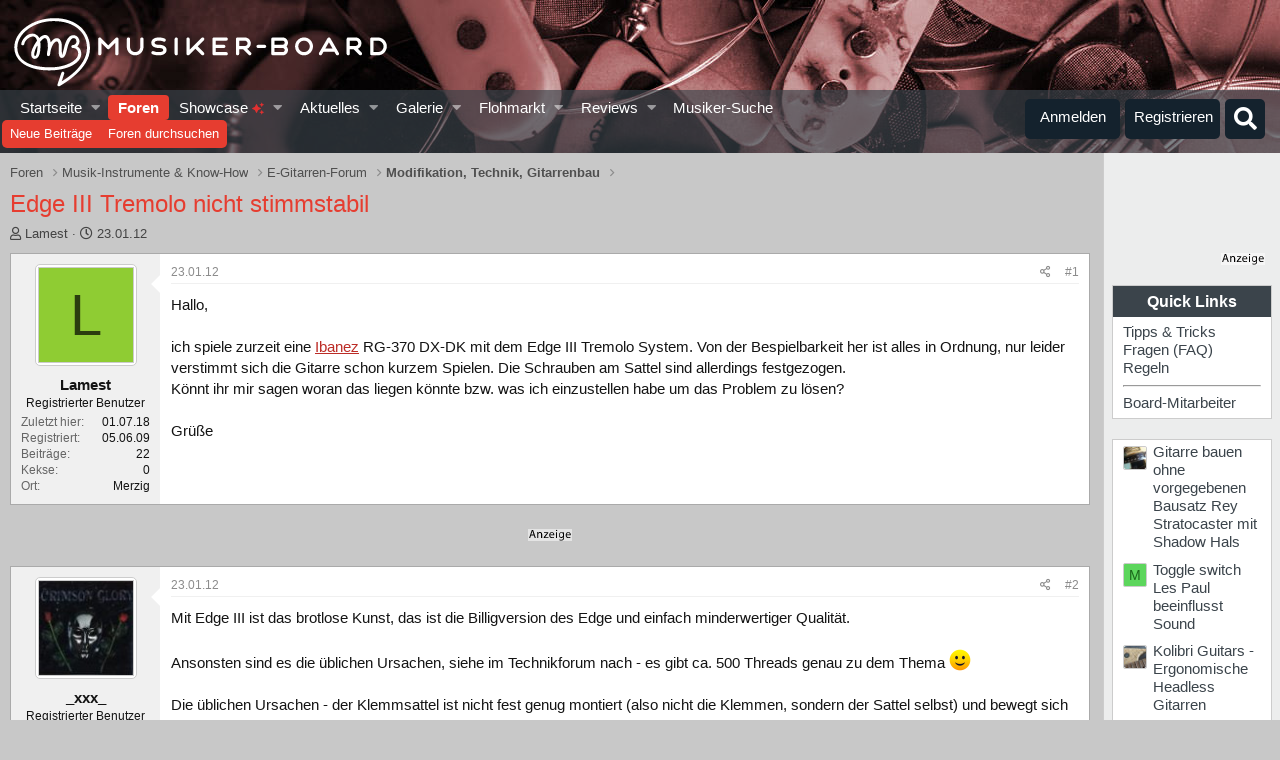

--- FILE ---
content_type: text/html; charset=utf-8
request_url: https://www.google.com/recaptcha/api2/aframe
body_size: 184
content:
<!DOCTYPE HTML><html><head><meta http-equiv="content-type" content="text/html; charset=UTF-8"></head><body><script nonce="4U8S0j867avvYVbqPgzQvA">/** Anti-fraud and anti-abuse applications only. See google.com/recaptcha */ try{var clients={'sodar':'https://pagead2.googlesyndication.com/pagead/sodar?'};window.addEventListener("message",function(a){try{if(a.source===window.parent){var b=JSON.parse(a.data);var c=clients[b['id']];if(c){var d=document.createElement('img');d.src=c+b['params']+'&rc='+(localStorage.getItem("rc::a")?sessionStorage.getItem("rc::b"):"");window.document.body.appendChild(d);sessionStorage.setItem("rc::e",parseInt(sessionStorage.getItem("rc::e")||0)+1);localStorage.setItem("rc::h",'1769906528085');}}}catch(b){}});window.parent.postMessage("_grecaptcha_ready", "*");}catch(b){}</script></body></html>